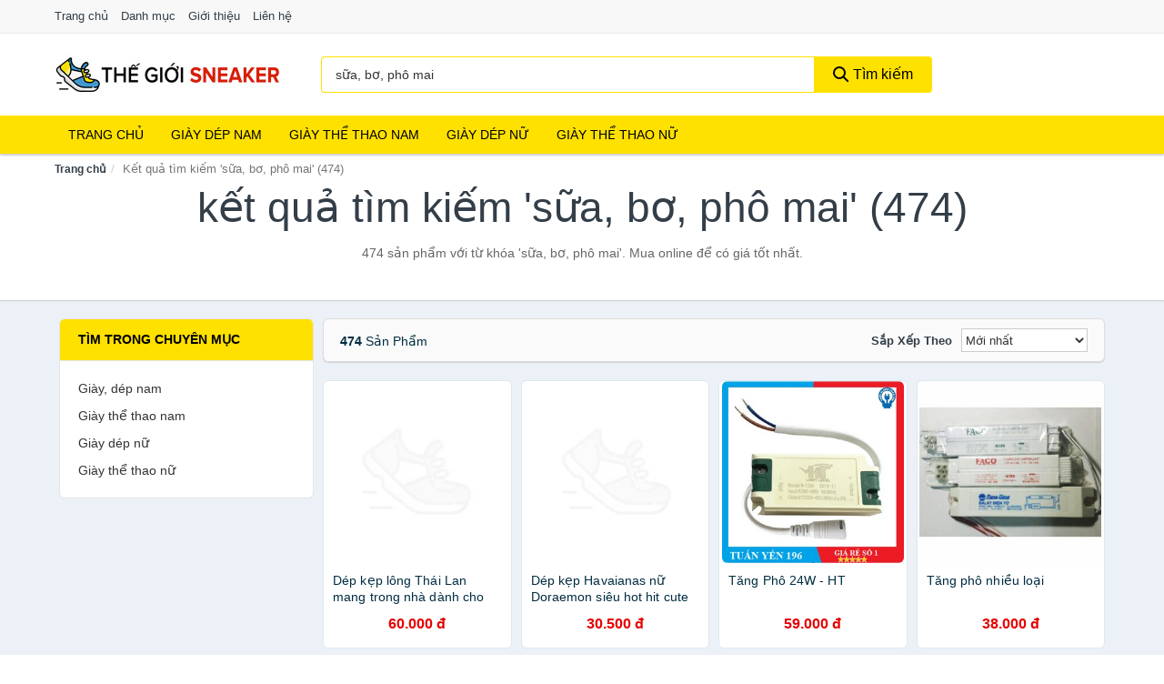

--- FILE ---
content_type: text/html; charset=UTF-8
request_url: https://thegioisneaker.com/?s=s%E1%BB%AFa%2C+b%C6%A1%2C+ph%C3%B4+mai
body_size: 10388
content:
<!DOCTYPE html><html lang="vi"><head prefix="og: http://ogp.me/ns# fb: http://ogp.me/ns/fb# article: http://ogp.me/ns/article#"><meta charset="utf-8"><!--[if IE]><meta http-equiv='X-UA-Compatible' content='IE=edge,chrome=1'><![endif]--><meta name="viewport" content="width=device-width,minimum-scale=1,initial-scale=1"><title>Sản phẩm 'sữa, bơ, phô mai' giá rẻ nhất mua online | TheGioiSneaker.com</title><meta name="description" content="474 sản phẩm với từ khóa 'sữa, bơ, phô mai'. Mua online để có giá tốt nhất."><meta name="keywords" content="sữa, bơ, phô mai, "><meta name="robots" content="noodp"/><meta itemprop="name" content="Sản phẩm 'sữa, bơ, phô mai' giá rẻ nhất mua online | TheGioiSneaker.com"><meta itemprop="description" content="474 sản phẩm với từ khóa 'sữa, bơ, phô mai'. Mua online để có giá tốt nhất."><meta itemprop="image" content="https://c.mgg.vn/d/thegioisneaker.com/img/logo.jpg"><meta name="twitter:card" content="summary"><meta name="twitter:site" content="TheGioiSneaker.com"><meta name="twitter:title" content="Sản phẩm 'sữa, bơ, phô mai' giá rẻ nhất mua online | TheGioiSneaker.com"><meta name="twitter:description" content="474 sản phẩm với từ khóa 'sữa, bơ, phô mai'. Mua online để có giá tốt nhất."><meta name="twitter:creator" content="@TheGioiSneaker"><meta name="twitter:image" content="https://c.mgg.vn/d/thegioisneaker.com/img/logo.jpg"><meta property="og:title" content="Sản phẩm 'sữa, bơ, phô mai' giá rẻ nhất mua online | TheGioiSneaker.com" /><meta property="og:type" content="website" /><meta property="og:url" content="https://thegioisneaker.com/?s=s%E1%BB%AFa%2C+b%C6%A1%2C+ph%C3%B4+mai" /><meta property="og:image" content="https://c.mgg.vn/d/thegioisneaker.com/img/logo.jpg" /><meta property="og:description" content="474 sản phẩm với từ khóa 'sữa, bơ, phô mai'. Mua online để có giá tốt nhất." /><meta property="og:locale" content="vi_VN" /><meta property="og:site_name" content="Thế Giới Sneaker" /><meta property="fb:app_id" content="360528768213882"/><link rel="canonical" href="https://thegioisneaker.com/?s=s%E1%BB%AFa%2C+b%C6%A1%2C+ph%C3%B4+mai" /><link rel="apple-touch-icon" sizes="180x180" href="https://c.mgg.vn/d/thegioisneaker.com/img/icons/apple-touch-icon.png"><link rel="icon" type="image/png" sizes="32x32" href="https://c.mgg.vn/d/thegioisneaker.com/img/icons/favicon-32x32.png"><link rel="icon" type="image/png" sizes="16x16" href="https://c.mgg.vn/d/thegioisneaker.com/img/icons/favicon-16x16.png"><link rel="manifest" href="https://thegioisneaker.com/webmanifest.json"><link rel="mask-icon" href="https://c.mgg.vn/d/thegioisneaker.com/img/icons/safari-pinned-tab.svg" color="#cd0000"><link rel="shortcut icon" href="/favicon.ico"><meta name="apple-mobile-web-app-title" content="Thế Giới Sneaker"><meta name="application-name" content="Thế Giới Sneaker"><meta name="msapplication-TileColor" content="#ffe100"><meta name="msapplication-TileImage" content="https://c.mgg.vn/d/thegioisneaker.com/img/icons/mstile-144x144.png"><meta name="msapplication-config" content="https://c.mgg.vn/d/thegioisneaker.com/img/icons/browserconfig.xml"><meta name="theme-color" content="#ffffff"><style type="text/css">html{font-family:-apple-system,BlinkMacSystemFont,"Segoe UI",Roboto,"Helvetica Neue",Arial,"Noto Sans",sans-serif,"Apple Color Emoji","Segoe UI Emoji","Segoe UI Symbol","Noto Color Emoji";-webkit-text-size-adjust:100%;-ms-text-size-adjust:100%}body{margin:0}article,aside,details,figcaption,figure,footer,header,hgroup,main,menu,nav,section,summary{display:block}audio,canvas,progress,video{display:inline-block;vertical-align:baseline}audio:not([controls]){display:none;height:0}[hidden],template{display:none}a{background-color:transparent}a:active,a:hover{outline:0}abbr[title]{border-bottom:1px dotted}b,strong{font-weight:600}dfn{font-style:italic}h1{margin:.67em 0;font-size:2em}mark{color:#000;background:#ff0}small{font-size:80%}sub,sup{position:relative;font-size:75%;line-height:0;vertical-align:baseline}sup{top:-.5em}sub{bottom:-.25em}img{border:0}svg:not(:root){overflow:hidden}figure{margin:1em 40px}hr{height:0;-webkit-box-sizing:content-box;-moz-box-sizing:content-box;box-sizing:content-box}pre{overflow:auto}code,kbd,pre,samp{font-family:monospace,monospace;font-size:1em}button,input,optgroup,select,textarea{margin:0;font:inherit;color:inherit}button{overflow:visible}button,select{text-transform:none}button,html input[type=button],input[type=reset],input[type=submit]{-webkit-appearance:button;cursor:pointer}button[disabled],html input[disabled]{cursor:default}button::-moz-focus-inner,input::-moz-focus-inner{padding:0;border:0}input{line-height:normal}input[type=checkbox],input[type=radio]{-webkit-box-sizing:border-box;-moz-box-sizing:border-box;box-sizing:border-box;padding:0}input[type=number]::-webkit-inner-spin-button,input[type=number]::-webkit-outer-spin-button{height:auto}input[type=search]{-webkit-box-sizing:content-box;-moz-box-sizing:content-box;box-sizing:content-box;-webkit-appearance:textfield}input[type=search]::-webkit-search-cancel-button,input[type=search]::-webkit-search-decoration{-webkit-appearance:none}fieldset{padding:.35em .625em .75em;margin:0 2px;border:1px solid silver}legend{padding:0;border:0}textarea{overflow:auto}optgroup{font-weight:600}table{border-spacing:0;border-collapse:collapse}td,th{padding:0}</style><link href="https://c.mgg.vn/d/thegioisneaker.com/css/s1.css" rel="stylesheet"><!--[if lt IE 9]><script src="https://oss.maxcdn.com/html5shiv/3.7.3/html5shiv.min.js"></script><script src="https://oss.maxcdn.com/respond/1.4.2/respond.min.js"></script><![endif]--><script src="https://cdn.onesignal.com/sdks/OneSignalSDK.js" async=""></script><script>var OneSignal = window.OneSignal || [];OneSignal.push(function() {OneSignal.init({appId: "ea3dc4fc-87f7-4e38-9c7f-24d6be096bcc"});});</script></head><body itemscope="" itemtype="http://schema.org/WebPage"><div id="header-top"><header itemscope="" itemtype="http://schema.org/WPHeader"><div id="top-header" class="hidden-xs"><div class="container"><div class="row"><div class="col-sm-12"><a href="https://thegioisneaker.com/" title="Trang chủ">Trang chủ</a> <a href="https://thegioisneaker.com/danh-muc/" title="Danh mục">Danh mục</a> <a href="https://thegioisneaker.com/p/gioi-thieu.html" title="Giới thiệu">Giới thiệu</a> <a href="https://thegioisneaker.com/p/lien-he.html" title="Liên hệ">Liên hệ</a></div></div></div></div><div id="main-header"><div class="container"><div class="row"><div class="col-xs-12 col-sm-4 col-md-3"><button type="button" class="visible-xs bnam-menu is-closed" data-toggle="offcanvas" aria-label="Menu"><span class="hamb-top"></span><span class="hamb-middle"></span><span class="hamb-bottom"></span></button><a href="https://thegioisneaker.com/" class="logo" itemprop="headline" title="TheGioiSneaker.com"><img data-original="https://c.mgg.vn/d/thegioisneaker.com/img/logo_header.jpg" class="lazy" alt="Thế Giới Sneaker" src="[data-uri]" width="auto" height="auto"><noscript><img src="https://c.mgg.vn/d/thegioisneaker.com/img/logo_header.jpg" alt="Thế Giới Sneaker" srcset="https://c.mgg.vn/d/thegioisneaker.com/img/logo_header@2x.jpg 2x"></noscript><span class="hidden" itemprop="description">Thế Giới Sneaker</span></a></div><div id="header-search" class="hidden-xs col-sm-8 col-md-7"><form method="GET" action="https://thegioisneaker.com/" itemprop="potentialAction" itemscope="" itemtype="http://schema.org/SearchAction"><meta itemprop="target" content="https://thegioisneaker.com/?s={s}"><div class="input-group form"><input type="text" name="s" class="form-control" placeholder="Tìm kiếm..." aria-label="Tìm kiếm thương hiệu" value="sữa, bơ, phô mai" id="search-top"><span class="input-group-btn"><button class="btn btn-search-top" type="submit"><span class="s-icon"><span class="s-icon-circle"></span><span class="s-icon-rectangle"></span></span> Tìm kiếm</button></span></div></form></div></div></div></div></header></div><div id="search-mobi" class="container visible-xs"><div class="row"><div class="col-xs-12"><form method="GET" action="https://thegioisneaker.com/"><div class="input-group form"><input name="s" class="search-top form-control" placeholder="Tìm kiếm..." value="sữa, bơ, phô mai" type="text" aria-label="Tìm kiếm thương hiệu"><span class="input-group-btn"><button class="btn btn-danger btn-search-top" type="submit">Tìm kiếm</button></span></div></form></div></div></div><div id="header-nav"><div class="container"><nav id="main-nav" itemscope itemtype="http://schema.org/SiteNavigationElement" aria-label="Main navigation"><ul class="menu"><li><a href="https://thegioisneaker.com/" title="Trang chủ">Trang chủ</a></li><li class="dropdown o-col"><a href="https://thegioisneaker.com/giay-dep-nam-2195/" title="Giày dép Nam">Giày dép Nam</a><ul class="dropdown-menu"><li><a href="https://thegioisneaker.com/giay-sneakers-nam-5182/" title="Giày sneakers nam">Giày sneakers nam</a></li><li><a href="https://thegioisneaker.com/giay-the-thao-nam-28081/" title="Giày thể thao nam">Giày thể thao nam</a></li><li><a href="https://thegioisneaker.com/giay-moi-nam-5849/" title="Giày mọi, lười, oxford nam">Giày mọi, lười, oxford nam</a></li><li><a href="https://thegioisneaker.com/giay-boots-nam-8846/" title="Giày boots nam">Giày boots nam</a></li><li><a href="https://thegioisneaker.com/giay-tay-cong-so-2090/" title="Giày tây nam">Giày tây nam</a></li><li><a href="https://thegioisneaker.com/giay-sandals-nam-5850/" title="Giày sandals nam">Giày sandals nam</a></li><li><a href="https://thegioisneaker.com/dep-nam-5851/" title="Dép nam">Dép nam</a></li><li><a href="https://thegioisneaker.com/phu-kien-giay-nam-8847/" title="Phụ kiện giày nam">Phụ kiện giày nam</a></li></ul></li><li class="dropdown o-col"><a href="https://thegioisneaker.com/giay-the-thao-nam-7335/" title="Giày thể thao Nam">Giày thể thao Nam</a><ul class="dropdown-menu"><li><a href="https://thegioisneaker.com/giay-chay-bo-nam-24683/" title="Giày chạy bộ nam">Giày chạy bộ nam</a></li><li><a href="https://thegioisneaker.com/giay-bong-chuyen-nam-24685/" title="Giày bóng chuyền nam">Giày bóng chuyền nam</a></li><li><a href="https://thegioisneaker.com/giay-cau-long-nam-24689/" title="Giày cầu lông nam">Giày cầu lông nam</a></li><li><a href="https://thegioisneaker.com/giay-tennis-nam-24691/" title="Giày tennis nam">Giày tennis nam</a></li><li><a href="https://thegioisneaker.com/giay-bong-ro-nam-24693/" title="Giày bóng rổ nam">Giày bóng rổ nam</a></li><li><a href="https://thegioisneaker.com/giay-bong-ban-nam-24695/" title="Giày bóng bàn nam">Giày bóng bàn nam</a></li><li><a href="https://thegioisneaker.com/giay-leo-nui-nam-24697/" title="Giày leo núi nam">Giày leo núi nam</a></li><li><a href="https://thegioisneaker.com/giay-danh-golf-nam-24699/" title="Giày đánh golf nam">Giày đánh golf nam</a></li><li><a href="https://thegioisneaker.com/giay-bong-chay-nam-24701/" title="Giày bóng chày nam">Giày bóng chày nam</a></li><li><a href="https://thegioisneaker.com/giay-the-thao-nam-khac-31473/" title="Giày thể thao nam khác">Giày thể thao nam khác</a></li></ul></li><li class="dropdown"><a href="https://thegioisneaker.com/giay-dep-nu-2212/" title="Giày dép Nữ">Giày dép Nữ</a><ul class="dropdown-menu"><li><a href="https://thegioisneaker.com/giay-the-thao-nu-28113/" title="Giày thể thao nữ">Giày thể thao nữ</a></li><li><a href="https://thegioisneaker.com/giay-sandals-nu-5059/" title="Giày sandals nữ">Giày sandals nữ</a></li><li><a href="https://thegioisneaker.com/giay-cao-got-8864/" title="Giày cao gót">Giày cao gót</a></li><li><a href="https://thegioisneaker.com/giay-de-xuong-nu-1517/" title="Giày đế xuồng nữ">Giày đế xuồng nữ</a></li><li><a href="https://thegioisneaker.com/giay-sneakers-nu-5183/" title="Giày sneakers nữ">Giày sneakers nữ</a></li><li><a href="https://thegioisneaker.com/giay-boots-nu-1490/" title="Giày boots nữ">Giày boots nữ</a></li><li><a href="https://thegioisneaker.com/giay-bup-be-1701/" title="Giày búp bê">Giày búp bê</a></li><li><a href="https://thegioisneaker.com/giay-moi-giay-luoi-giay-oxford-nu-5060/" title="Giày mọi, giày lười, giày Oxford nữ">Giày mọi, giày lười, giày Oxford nữ</a></li><li><a href="https://thegioisneaker.com/giay-banh-mi-28115/" title="Giày bánh mì">Giày bánh mì</a></li><li><a href="https://thegioisneaker.com/dep-guoc-nu-1493/" title="Dép, guốc nữ">Dép, guốc nữ</a></li><li><a href="https://thegioisneaker.com/phu-kien-giay-8866/" title="Phụ kiện giày">Phụ kiện giày</a></li></ul></li><li class="dropdown o-col"><a href="https://thegioisneaker.com/giay-the-thao-nu-7336/" title="Giày thể thao Nữ">Giày thể thao Nữ</a><ul class="dropdown-menu"><li><a href="https://thegioisneaker.com/giay-chay-bo-nu-24727/" title="Giày chạy bộ nữ">Giày chạy bộ nữ</a></li><li><a href="https://thegioisneaker.com/giay-da-bong-nu-24729/" title="Giày đá bóng nữ">Giày đá bóng nữ</a></li><li><a href="https://thegioisneaker.com/giay-cau-long-nu-24731/" title="Giày cầu lông nữ">Giày cầu lông nữ</a></li><li><a href="https://thegioisneaker.com/giay-tennis-nu-24733/" title="Giày tennis nữ">Giày tennis nữ</a></li><li><a href="https://thegioisneaker.com/giay-bong-ro-nu-24735/" title="Giày bóng rổ nữ">Giày bóng rổ nữ</a></li><li><a href="https://thegioisneaker.com/giay-leo-nui-nu-24737/" title="Giày leo núi nữ">Giày leo núi nữ</a></li><li><a href="https://thegioisneaker.com/giay-bong-ban-nu-24739/" title="Giày bóng bàn nữ">Giày bóng bàn nữ</a></li><li><a href="https://thegioisneaker.com/giay-bong-chay-nu-24741/" title="Giày bóng chày nữ">Giày bóng chày nữ</a></li><li><a href="https://thegioisneaker.com/giay-bong-chuyen-nu-24743/" title="Giày bóng chuyền nữ">Giày bóng chuyền nữ</a></li><li><a href="https://thegioisneaker.com/giay-the-thao-nu-khac-33383/" title="Giày thể thao nữ khác">Giày thể thao nữ khác</a></li></ul></li></ul></nav></div></div><div class="overlay"></div><script type="application/ld+json">{"@context":"http://schema.org","@type":"BreadcrumbList","itemListElement":[{"@type":"ListItem","position":1,"item":{"@id":"https://thegioisneaker.com/","name":"Thế Giới Sneaker"}},{"@type":"ListItem","position":2,"item":{"@id":"https://thegioisneaker.com/?s=s%E1%BB%AFa%2C+b%C6%A1%2C+ph%C3%B4+mai","name":"Kết quả tìm kiếm 'sữa, bơ, phô mai' (474)"}}]}</script><div id="breadcrumb"><div class="container"><ol class="breadcrumb"><li><a href="https://thegioisneaker.com/" title="Trang chủ Thế Giới Sneaker">Trang chủ</a></li><li class="active hidden-xs">Kết quả tìm kiếm 'sữa, bơ, phô mai' (474)</li></ol></div></div><main><div id="main_head" class="box-shadow"><div class="container"><div class="row text-center"><h1 class="page-title">Kết quả tìm kiếm 'sữa, bơ, phô mai' (474)</h1><div class="page-desc col-xs-12 col-xs-offset-0 col-sm-10 col-sm-offset-1 col-md-8 col-md-offset-2">474 sản phẩm với từ khóa 'sữa, bơ, phô mai'. Mua online để có giá tốt nhất.</div></div></div></div><div id="main" class="container"><div class="visible-xs filter-show-wrap"><a href="#" id="filter_show">Lọc kết quả</a></div><div id="bn_l" class="col-xs-12 hidden-xs col-sm-3"><aside class="sidebar sidebar-left"><div class="widget widget-product-cat"><h2 class="widget-title">Tìm trong chuyên mục</h2><div class="widget-content"><ul><li><a href="https://thegioisneaker.com/giay-dep-nam-2195/?s=s%E1%BB%AFa%2C+b%C6%A1%2C+ph%C3%B4+mai" title="Giày, dép nam">Giày, dép nam</a></li><li><a href="https://thegioisneaker.com/giay-the-thao-nam-7335/?s=s%E1%BB%AFa%2C+b%C6%A1%2C+ph%C3%B4+mai" title="Giày thể thao nam">Giày thể thao nam</a></li><li><a href="https://thegioisneaker.com/giay-dep-nu-2212/?s=s%E1%BB%AFa%2C+b%C6%A1%2C+ph%C3%B4+mai" title="Giày dép nữ">Giày dép nữ</a></li><li><a href="https://thegioisneaker.com/giay-the-thao-nu-7336/?s=s%E1%BB%AFa%2C+b%C6%A1%2C+ph%C3%B4+mai" title="Giày thể thao nữ">Giày thể thao nữ</a></li></ul></div></div></aside></div><div id="bn_r" class="col-xs-12 col-sm-9"><section class="product-box"><div id="product_filter" class="box-shadow"><div id="box_count_product"><strong>474</strong> sản phẩm</div><div class="box_filter pull-right"><form class="form-inline" method="GET"><input type='hidden' name='s' value='sữa, bơ, phô mai'/><label>Sắp xếp theo </label><select class="form-control" name="sap-xep" aria-label="Sắp xếp"><option value="moi-nhat">Mới nhất</option><option value="gia-tang">Giá từ thấp đến cao</option><option value="gia-giam">Giá từ cao đến thấp</option></select></form></div></div><div class="product-list row"><div class="col-xs-6 col-sm-4 col-md-3 ip"><a href="https://thegioisneaker.com/dep-kep-long-thai-lan-mang-nsh9355771712.html" title="Dép kẹp lông Thái Lan mang trong nhà dành cho nữ, siu cute phô mai que,..."><div><img src="https://c.mgg.vn/d/thegioisneaker.com/img/no-pro.jpg" alt="img"><img data-original="https://cf.shopee.vn/file/43755ed6d08f777198599c1886a02dde_tn" class="lazy bn-abg" src="https://c.mgg.vn/d/thegioisneaker.com/img/no-pro.jpg" alt="Dép kẹp lông Thái Lan mang trong nhà dành cho nữ, siu cute phô mai que,..."><noscript><img src="https://cf.shopee.vn/file/43755ed6d08f777198599c1886a02dde_tn"></noscript></div><span>Dép kẹp lông Thái Lan mang trong nhà dành cho nữ, siu cute phô mai que,...</span><span>60.000 đ</span></a></div><div class="col-xs-6 col-sm-4 col-md-3 ip"><a href="https://thegioisneaker.com/dep-kep-havaianas-nu-doraemon-nsh13220557504.html" title="Dép kẹp Havaianas nữ Doraemon siêu hot hit cute phô mai que siêu bền đẹp chống trơn trượt"><div><img src="https://c.mgg.vn/d/thegioisneaker.com/img/no-pro.jpg" alt="img"><img data-original="https://cf.shopee.vn/file/38dc9da3d6e3992b3edca3c0d772dbb4_tn" class="lazy bn-abg" src="https://c.mgg.vn/d/thegioisneaker.com/img/no-pro.jpg" alt="Dép kẹp Havaianas nữ Doraemon siêu hot hit cute phô mai que siêu bền đẹp chống trơn trượt"><noscript><img src="https://cf.shopee.vn/file/38dc9da3d6e3992b3edca3c0d772dbb4_tn"></noscript></div><span>Dép kẹp Havaianas nữ Doraemon siêu hot hit cute phô mai que siêu bền đẹp chống trơn trượt</span><span>30.500 đ</span></a></div><div class="col-xs-6 col-sm-4 col-md-3 ip"><a href="https://thegioisneaker.com/pho-24w-ht-nsh7869326412.html" title="Tăng Phô 24W - HT"><div><img src="https://c.mgg.vn/d/thegioisneaker.com/img/no-pro.jpg" alt="img"><img data-original="https://cf.shopee.vn/file/4dadc62953189d30be8381233b32c058_tn" class="lazy bn-abg" src="https://c.mgg.vn/d/thegioisneaker.com/img/no-pro.jpg" alt="Tăng Phô 24W - HT"><noscript><img src="https://cf.shopee.vn/file/4dadc62953189d30be8381233b32c058_tn"></noscript></div><span>Tăng Phô 24W - HT</span><span>59.000 đ</span></a></div><div class="col-xs-6 col-sm-4 col-md-3 ip"><a href="https://thegioisneaker.com/pho-nhieu-nsh955586025.html" title="Tăng phô nhiều loại"><div><img src="https://c.mgg.vn/d/thegioisneaker.com/img/no-pro.jpg" alt="img"><img data-original="https://cf.shopee.vn/file/65d0409818f5d9dda8fd94132a7f40d7_tn" class="lazy bn-abg" src="https://c.mgg.vn/d/thegioisneaker.com/img/no-pro.jpg" alt="Tăng phô nhiều loại"><noscript><img src="https://cf.shopee.vn/file/65d0409818f5d9dda8fd94132a7f40d7_tn"></noscript></div><span>Tăng phô nhiều loại</span><span>38.000 đ</span></a></div><div class="col-xs-6 col-sm-4 col-md-3 ip"><a href="https://thegioisneaker.com/giay-sneaker-nam-tktms48-giay-nsh4082064568.html" title="Giày Sneaker Nam TKTMS48 Giày Thể Thao Nam Chất Da Cao Cấp Phong Cách CuTe Phô Mai Que  TKT STORE Size (39-44)"><div><img src="https://c.mgg.vn/d/thegioisneaker.com/img/no-pro.jpg" alt="img"><img data-original="https://cf.shopee.vn/file/79fbc932b7d35200a11582c4efef62ab_tn" class="lazy bn-abg" src="https://c.mgg.vn/d/thegioisneaker.com/img/no-pro.jpg" alt="Giày Sneaker Nam TKTMS48 Giày Thể Thao Nam Chất Da Cao Cấp Phong Cách CuTe Phô Mai Que  TKT STORE Size (39-44)"><noscript><img src="https://cf.shopee.vn/file/79fbc932b7d35200a11582c4efef62ab_tn"></noscript></div><span>Giày Sneaker Nam TKTMS48 Giày Thể Thao Nam Chất Da Cao Cấp Phong Cách CuTe Phô Mai Que  TKT STORE Size (39-44)</span><span>230.000 đ</span></a></div><div class="col-xs-6 col-sm-4 col-md-3 ip"><a href="https://thegioisneaker.com/hang-si-dep-le-nu-da-bong-de-nsh6417640368.html" title="[ Hàng Sỉ ] dép lê nữ da bóng đế cao su non nơ thắt to cute phô mai que dễ đi êm chân mềm mại"><div><img src="https://c.mgg.vn/d/thegioisneaker.com/img/no-pro.jpg" alt="img"><img data-original="https://cf.shopee.vn/file/32a0305a9a7fc31c0531644af5e2c7bd_tn" class="lazy bn-abg" src="https://c.mgg.vn/d/thegioisneaker.com/img/no-pro.jpg" alt="[ Hàng Sỉ ] dép lê nữ da bóng đế cao su non nơ thắt to cute phô mai que dễ đi êm chân mềm mại"><noscript><img src="https://cf.shopee.vn/file/32a0305a9a7fc31c0531644af5e2c7bd_tn"></noscript></div><span>[ Hàng Sỉ ] dép lê nữ da bóng đế cao su non nơ thắt to cute phô mai que dễ đi êm chân mềm mại</span><span>40.000 đ</span></a></div><div class="col-xs-6 col-sm-4 col-md-3 ip"><a href="https://thegioisneaker.com/san-clip-dep-qua-bo-ulzzang-nsh4827145017.html" title="(SẴN + clip) Dép quả bơ ulzzang"><div><img src="https://c.mgg.vn/d/thegioisneaker.com/img/no-pro.jpg" alt="img"><img data-original="https://cf.shopee.vn/file/7459ea6f25d9a34edf4b40c79fb9de36_tn" class="lazy bn-abg" src="https://c.mgg.vn/d/thegioisneaker.com/img/no-pro.jpg" alt="(SẴN + clip) Dép quả bơ ulzzang"><noscript><img src="https://cf.shopee.vn/file/7459ea6f25d9a34edf4b40c79fb9de36_tn"></noscript></div><span>(SẴN + clip) Dép quả bơ ulzzang</span><span>69.000 đ</span></a></div><div class="col-xs-6 col-sm-4 col-md-3 ip"><a href="https://thegioisneaker.com/stick-bo-lo-xo-gan-dep-suc-nsh7636194092.html" title="Stick BƠ LÒ XO gắn dép sục"><div><img src="https://c.mgg.vn/d/thegioisneaker.com/img/no-pro.jpg" alt="img"><img data-original="https://cf.shopee.vn/file/0c0be73a1baa36d43d73bdfb5139e836_tn" class="lazy bn-abg" src="https://c.mgg.vn/d/thegioisneaker.com/img/no-pro.jpg" alt="Stick BƠ LÒ XO gắn dép sục"><noscript><img src="https://cf.shopee.vn/file/0c0be73a1baa36d43d73bdfb5139e836_tn"></noscript></div><span>Stick BƠ LÒ XO gắn dép sục</span><span>12.000 đ</span></a></div><div class="col-xs-6 col-sm-4 col-md-3 ip"><a href="https://thegioisneaker.com/sandal-got-noi-hoa-mai-nsh6907908148.html" title="sandal gót nổi hoa mai"><div><img src="https://c.mgg.vn/d/thegioisneaker.com/img/no-pro.jpg" alt="img"><img data-original="https://cf.shopee.vn/file/ba7a5bd08c5bf45b411a21828ce1df01_tn" class="lazy bn-abg" src="https://c.mgg.vn/d/thegioisneaker.com/img/no-pro.jpg" alt="sandal gót nổi hoa mai"><noscript><img src="https://cf.shopee.vn/file/ba7a5bd08c5bf45b411a21828ce1df01_tn"></noscript></div><span>sandal gót nổi hoa mai</span><span>89.000 đ</span></a></div><div class="col-xs-6 col-sm-4 col-md-3 ip"><a href="https://thegioisneaker.com/lot-nu-qua-bo-sieu-cute-chon-mau-nsh3979971436.html" title="Lót Nữ Quả Bơ Siêu CuTe ( Chọn Màu )"><div><img src="https://c.mgg.vn/d/thegioisneaker.com/img/no-pro.jpg" alt="img"><img data-original="https://cf.shopee.vn/file/1db70365f6f751237398c0b6722e62d6_tn" class="lazy bn-abg" src="https://c.mgg.vn/d/thegioisneaker.com/img/no-pro.jpg" alt="Lót Nữ Quả Bơ Siêu CuTe ( Chọn Màu )"><noscript><img src="https://cf.shopee.vn/file/1db70365f6f751237398c0b6722e62d6_tn"></noscript></div><span>Lót Nữ Quả Bơ Siêu CuTe ( Chọn Màu )</span><span>26.000 đ</span></a></div><div class="col-xs-6 col-sm-4 col-md-3 ip"><a href="https://thegioisneaker.com/giay-sandals-shondo-f6-sport-nsh5712690940.html" title="Giày Sandals SHONDO F6 Sport xanh bơ – F6S007"><div><img src="https://c.mgg.vn/d/thegioisneaker.com/img/no-pro.jpg" alt="img"><img data-original="https://cf.shopee.vn/file/d88a524f6bed783c6f95804692b0a3ae_tn" class="lazy bn-abg" src="https://c.mgg.vn/d/thegioisneaker.com/img/no-pro.jpg" alt="Giày Sandals SHONDO F6 Sport xanh bơ – F6S007"><noscript><img src="https://cf.shopee.vn/file/d88a524f6bed783c6f95804692b0a3ae_tn"></noscript></div><span>Giày Sandals SHONDO F6 Sport xanh bơ – F6S007</span><span>305.100 đ</span></a></div><div class="col-xs-6 col-sm-4 col-md-3 ip"><a href="https://thegioisneaker.com/san-dep-hinh-qua-bo-cute-ciuciu-nsh3712334519.html" title="( Có Sẵn )Dép hình quả bơ cute ciuciu.store"><div><img src="https://c.mgg.vn/d/thegioisneaker.com/img/no-pro.jpg" alt="img"><img data-original="https://cf.shopee.vn/file/4ec633961e5f54a094011fc086c2e529_tn" class="lazy bn-abg" src="https://c.mgg.vn/d/thegioisneaker.com/img/no-pro.jpg" alt="( Có Sẵn )Dép hình quả bơ cute ciuciu.store"><noscript><img src="https://cf.shopee.vn/file/4ec633961e5f54a094011fc086c2e529_tn"></noscript></div><span>( Có Sẵn )Dép hình quả bơ cute ciuciu.store</span><span>120.000 đ</span></a></div><div class="col-xs-6 col-sm-4 col-md-3 ip"><a href="https://thegioisneaker.com/mai-chieu-thuy-dep-go-guoc-khac-nsh5892045048.html" title="Mai Chiếu Thuỷ - Dép gỗ (Guốc) khắc hoạ hoa mai chiếu thuỷ đóng quai lụa trơn"><div><img src="https://c.mgg.vn/d/thegioisneaker.com/img/no-pro.jpg" alt="img"><img data-original="https://cf.shopee.vn/file/da87aec45ba371765766c1879a623909_tn" class="lazy bn-abg" src="https://c.mgg.vn/d/thegioisneaker.com/img/no-pro.jpg" alt="Mai Chiếu Thuỷ - Dép gỗ (Guốc) khắc hoạ hoa mai chiếu thuỷ đóng quai lụa trơn"><noscript><img src="https://cf.shopee.vn/file/da87aec45ba371765766c1879a623909_tn"></noscript></div><span>Mai Chiếu Thuỷ - Dép gỗ (Guốc) khắc hoạ hoa mai chiếu thuỷ đóng quai lụa trơn</span><span>100.000 đ</span></a></div><div class="col-xs-6 col-sm-4 col-md-3 ip"><a href="https://thegioisneaker.com/giay-bup-be-no-hoa-mai-nsh596071689.html" title="Giày búp bê nơ hoa mai"><div><img src="https://c.mgg.vn/d/thegioisneaker.com/img/no-pro.jpg" alt="img"><img data-original="https://cf.shopee.vn/file/c01998028c5fd2c4f7f5acf63a8ab61d_tn" class="lazy bn-abg" src="https://c.mgg.vn/d/thegioisneaker.com/img/no-pro.jpg" alt="Giày búp bê nơ hoa mai"><noscript><img src="https://cf.shopee.vn/file/c01998028c5fd2c4f7f5acf63a8ab61d_tn"></noscript></div><span>Giày búp bê nơ hoa mai</span><span>110.000 đ</span></a></div><div class="col-xs-6 col-sm-4 col-md-3 ip"><a href="https://thegioisneaker.com/suc-cao-got-nu-dinh-hoa-mai-da-nsh9056607274.html" title="Sục cao gót nữ đính hoa mai đá cao cấp dép sục cao 3CM - TB MAI 3P"><div><img src="https://c.mgg.vn/d/thegioisneaker.com/img/no-pro.jpg" alt="img"><img data-original="https://cf.shopee.vn/file/90857e83965eb1306e5796eb57596aa6_tn" class="lazy bn-abg" src="https://c.mgg.vn/d/thegioisneaker.com/img/no-pro.jpg" alt="Sục cao gót nữ đính hoa mai đá cao cấp dép sục cao 3CM - TB MAI 3P"><noscript><img src="https://cf.shopee.vn/file/90857e83965eb1306e5796eb57596aa6_tn"></noscript></div><span>Sục cao gót nữ đính hoa mai đá cao cấp dép sục cao 3CM - TB MAI 3P</span><span>165.000 đ</span></a></div><div class="col-xs-6 col-sm-4 col-md-3 ip"><a href="https://thegioisneaker.com/sandal-shondo-quai-ngang-f6-nsh6568052276.html" title="Sandal Shondo Quai Ngang F6 sport xanh bơ F6N007"><div><img src="https://c.mgg.vn/d/thegioisneaker.com/img/no-pro.jpg" alt="img"><img data-original="https://cf.shopee.vn/file/3e1a61af7569c69ebc0205c7e7b4588a_tn" class="lazy bn-abg" src="https://c.mgg.vn/d/thegioisneaker.com/img/no-pro.jpg" alt="Sandal Shondo Quai Ngang F6 sport xanh bơ F6N007"><noscript><img src="https://cf.shopee.vn/file/3e1a61af7569c69ebc0205c7e7b4588a_tn"></noscript></div><span>Sandal Shondo Quai Ngang F6 sport xanh bơ F6N007</span><span>323.100 đ</span></a></div><div class="col-xs-6 col-sm-4 col-md-3 ip"><a href="https://thegioisneaker.com/dep-mua-he-qua-bo-cute-sieu-em-nsh6226737122.html" title="Dép mùa hè quả bơ cute siêu êm kute"><div><img src="https://c.mgg.vn/d/thegioisneaker.com/img/no-pro.jpg" alt="img"><img data-original="https://cf.shopee.vn/file/8724fb870950960cb768f3f48cb1d138_tn" class="lazy bn-abg" src="https://c.mgg.vn/d/thegioisneaker.com/img/no-pro.jpg" alt="Dép mùa hè quả bơ cute siêu êm kute"><noscript><img src="https://cf.shopee.vn/file/8724fb870950960cb768f3f48cb1d138_tn"></noscript></div><span>Dép mùa hè quả bơ cute siêu êm kute</span><span>89.000 đ</span></a></div><div class="col-xs-6 col-sm-4 col-md-3 ip"><a href="https://thegioisneaker.com/dep-quai-ngang-hinh-qua-bo-nsh5713056228.html" title="Dép Quai Ngang Hình Quả Bơ HÀNG DÉP XIXITIAO"><div><img src="https://c.mgg.vn/d/thegioisneaker.com/img/no-pro.jpg" alt="img"><img data-original="https://cf.shopee.vn/file/4ec633961e5f54a094011fc086c2e529_tn" class="lazy bn-abg" src="https://c.mgg.vn/d/thegioisneaker.com/img/no-pro.jpg" alt="Dép Quai Ngang Hình Quả Bơ HÀNG DÉP XIXITIAO"><noscript><img src="https://cf.shopee.vn/file/4ec633961e5f54a094011fc086c2e529_tn"></noscript></div><span>Dép Quai Ngang Hình Quả Bơ HÀNG DÉP XIXITIAO</span><span>80.000 đ</span></a></div><div class="col-xs-6 col-sm-4 col-md-3 ip"><a href="https://thegioisneaker.com/sandal-shondo-f6-sport-xanh-bo-nsh5857022525.html" title="Sandal Shondo F6 Sport xanh bơ quai ngang F6N007"><div><img src="https://c.mgg.vn/d/thegioisneaker.com/img/no-pro.jpg" alt="img"><img data-original="https://cf.shopee.vn/file/b8e3801e10254ff31159339213bc1c08_tn" class="lazy bn-abg" src="https://c.mgg.vn/d/thegioisneaker.com/img/no-pro.jpg" alt="Sandal Shondo F6 Sport xanh bơ quai ngang F6N007"><noscript><img src="https://cf.shopee.vn/file/b8e3801e10254ff31159339213bc1c08_tn"></noscript></div><span>Sandal Shondo F6 Sport xanh bơ quai ngang F6N007</span><span>319.510 đ</span></a></div><div class="col-xs-6 col-sm-4 col-md-3 ip"><a href="https://thegioisneaker.com/mau-bo-giay-sandals-shondo-f6-nsh4610413512.html" title="Shondo Màu Bơ Giày Sandals SHONDO F6 Sport – F6S007"><div><img src="https://c.mgg.vn/d/thegioisneaker.com/img/no-pro.jpg" alt="img"><img data-original="https://cf.shopee.vn/file/4ffc7b7dd0c88d00abfa372a2a4a4750_tn" class="lazy bn-abg" src="https://c.mgg.vn/d/thegioisneaker.com/img/no-pro.jpg" alt="Shondo Màu Bơ Giày Sandals SHONDO F6 Sport – F6S007"><noscript><img src="https://cf.shopee.vn/file/4ffc7b7dd0c88d00abfa372a2a4a4750_tn"></noscript></div><span>Shondo Màu Bơ Giày Sandals SHONDO F6 Sport – F6S007</span><span>305.100 đ</span></a></div><div class="col-xs-6 col-sm-4 col-md-3 ip"><a href="https://thegioisneaker.com/giay-suc-cao-got-nu-dinh-hoa-nsh8858086894.html" title="Giày sục cao gót nữ đính hoa mai đá cao cấp dép sục cao 3CM - TB MAI 3P"><div><img src="https://c.mgg.vn/d/thegioisneaker.com/img/no-pro.jpg" alt="img"><img data-original="https://cf.shopee.vn/file/c47615e470bfbe87abff3b899aa60c25_tn" class="lazy bn-abg" src="https://c.mgg.vn/d/thegioisneaker.com/img/no-pro.jpg" alt="Giày sục cao gót nữ đính hoa mai đá cao cấp dép sục cao 3CM - TB MAI 3P"><noscript><img src="https://cf.shopee.vn/file/c47615e470bfbe87abff3b899aa60c25_tn"></noscript></div><span>Giày sục cao gót nữ đính hoa mai đá cao cấp dép sục cao 3CM - TB MAI 3P</span><span>159.300 đ</span></a></div><div class="col-xs-6 col-sm-4 col-md-3 ip"><a href="https://thegioisneaker.com/set-3-doi-tat-nu-hinh-qua-bo-nsh9803522033.html" title="Set 3 đôi tất nữ hình quả bơ vintage TN95"><div><img src="https://c.mgg.vn/d/thegioisneaker.com/img/no-pro.jpg" alt="img"><img data-original="https://cf.shopee.vn/file/459b80f205cbdd74a3ff4185cdbc0a52_tn" class="lazy bn-abg" src="https://c.mgg.vn/d/thegioisneaker.com/img/no-pro.jpg" alt="Set 3 đôi tất nữ hình quả bơ vintage TN95"><noscript><img src="https://cf.shopee.vn/file/459b80f205cbdd74a3ff4185cdbc0a52_tn"></noscript></div><span>Set 3 đôi tất nữ hình quả bơ vintage TN95</span><span>39.000 đ</span></a></div><div class="col-xs-6 col-sm-4 col-md-3 ip"><a href="https://thegioisneaker.com/giay-sandals-nu-shondo-f6-sport-nsh4003429967.html" title="Giày Sandals Nữ Shondo F6 Sport Xanh Bơ Full F6S007"><div><img src="https://c.mgg.vn/d/thegioisneaker.com/img/no-pro.jpg" alt="img"><img data-original="https://cf.shopee.vn/file/a6601b6b46dacbf48057377baa443773_tn" class="lazy bn-abg" src="https://c.mgg.vn/d/thegioisneaker.com/img/no-pro.jpg" alt="Giày Sandals Nữ Shondo F6 Sport Xanh Bơ Full F6S007"><noscript><img src="https://cf.shopee.vn/file/a6601b6b46dacbf48057377baa443773_tn"></noscript></div><span>Giày Sandals Nữ Shondo F6 Sport Xanh Bơ Full F6S007</span><span>339.000 đ</span></a></div><div class="col-xs-6 col-sm-4 col-md-3 ip"><a href="https://thegioisneaker.com/giay-cao-got-9p-freeship-gia-y-nsh7754314327.html" title="Giày cao gót 9p - FreeShip - Giày cao gót 9p đính đá hoa mai quai vàng sang trọng (mai quai vàng)"><div><img src="https://c.mgg.vn/d/thegioisneaker.com/img/no-pro.jpg" alt="img"><img data-original="https://cf.shopee.vn/file/5a82a12e8a31713cf9e79fb259caf66f_tn" class="lazy bn-abg" src="https://c.mgg.vn/d/thegioisneaker.com/img/no-pro.jpg" alt="Giày cao gót 9p - FreeShip - Giày cao gót 9p đính đá hoa mai quai vàng sang trọng (mai quai vàng)"><noscript><img src="https://cf.shopee.vn/file/5a82a12e8a31713cf9e79fb259caf66f_tn"></noscript></div><span>Giày cao gót 9p - FreeShip - Giày cao gót 9p đính đá hoa mai quai vàng sang trọng (mai quai vàng)</span><span>195.000 đ</span></a></div><div class="col-xs-6 col-sm-4 col-md-3 ip"><a href="https://thegioisneaker.com/giay-cuoi-bejo-hoa-mai-h80g-nsh9802009088.html" title="GIÀY CƯỚI BEJO HOA MAI H80G - WEDDING SHOES"><div><img src="https://c.mgg.vn/d/thegioisneaker.com/img/no-pro.jpg" alt="img"><img data-original="https://cf.shopee.vn/file/28db8f008c46f46588d8330e15a4bfa3_tn" class="lazy bn-abg" src="https://c.mgg.vn/d/thegioisneaker.com/img/no-pro.jpg" alt="GIÀY CƯỚI BEJO HOA MAI H80G - WEDDING SHOES"><noscript><img src="https://cf.shopee.vn/file/28db8f008c46f46588d8330e15a4bfa3_tn"></noscript></div><span>GIÀY CƯỚI BEJO HOA MAI H80G - WEDDING SHOES</span><span>612.000 đ</span></a></div><div class="col-xs-6 col-sm-4 col-md-3 ip"><a href="https://thegioisneaker.com/dep-suc-nu-got-nhon-dinh-hoa-mai-nsh9104353309.html" title="Dép Sục nữ gót nhọn đính hoa mai"><div><img src="https://c.mgg.vn/d/thegioisneaker.com/img/no-pro.jpg" alt="img"><img data-original="https://cf.shopee.vn/file/80e130f985ce1db668686e5196ed7955_tn" class="lazy bn-abg" src="https://c.mgg.vn/d/thegioisneaker.com/img/no-pro.jpg" alt="Dép Sục nữ gót nhọn đính hoa mai"><noscript><img src="https://cf.shopee.vn/file/80e130f985ce1db668686e5196ed7955_tn"></noscript></div><span>Dép Sục nữ gót nhọn đính hoa mai</span><span>350.000 đ</span></a></div><div class="col-xs-6 col-sm-4 col-md-3 ip"><a href="https://thegioisneaker.com/dep-le-quai-ngang-hoa-tiet-qua-nsh5285024824.html" title="Dép lê quai ngang họa tiết quả bơ hoạt hình D152"><div><img src="https://c.mgg.vn/d/thegioisneaker.com/img/no-pro.jpg" alt="img"><img data-original="https://cf.shopee.vn/file/f2789cb842ea3d48aeb9ee08ac850418_tn" class="lazy bn-abg" src="https://c.mgg.vn/d/thegioisneaker.com/img/no-pro.jpg" alt="Dép lê quai ngang họa tiết quả bơ hoạt hình D152"><noscript><img src="https://cf.shopee.vn/file/f2789cb842ea3d48aeb9ee08ac850418_tn"></noscript></div><span>Dép lê quai ngang họa tiết quả bơ hoạt hình D152</span><span>69.000 đ</span></a></div><div class="col-xs-6 col-sm-4 col-md-3 ip"><a href="https://thegioisneaker.com/dep-quai-ngang-hoa-tiet-qua-bo-nsh8438909671.html" title="Dép quai ngang họa tiết quả bơ ngộ nghĩnh hot2021 D152"><div><img src="https://c.mgg.vn/d/thegioisneaker.com/img/no-pro.jpg" alt="img"><img data-original="https://cf.shopee.vn/file/891365c603c95bdb98ef3ad1702938c9_tn" class="lazy bn-abg" src="https://c.mgg.vn/d/thegioisneaker.com/img/no-pro.jpg" alt="Dép quai ngang họa tiết quả bơ ngộ nghĩnh hot2021 D152"><noscript><img src="https://cf.shopee.vn/file/891365c603c95bdb98ef3ad1702938c9_tn"></noscript></div><span>Dép quai ngang họa tiết quả bơ ngộ nghĩnh hot2021 D152</span><span>69.000 đ</span></a></div><div class="col-xs-6 col-sm-4 col-md-3 ip"><a href="https://thegioisneaker.com/giay-cuoi-de-xuong-hoa-mai-hang-nsh9559200285.html" title="Giày cưới đế xuồng hoa mai hàng thiết kế"><div><img src="https://c.mgg.vn/d/thegioisneaker.com/img/no-pro.jpg" alt="img"><img data-original="https://cf.shopee.vn/file/f07260528d5a30c17f11c59681a0dac7_tn" class="lazy bn-abg" src="https://c.mgg.vn/d/thegioisneaker.com/img/no-pro.jpg" alt="Giày cưới đế xuồng hoa mai hàng thiết kế"><noscript><img src="https://cf.shopee.vn/file/f07260528d5a30c17f11c59681a0dac7_tn"></noscript></div><span>Giày cưới đế xuồng hoa mai hàng thiết kế</span><span>690.000 đ</span></a></div><div class="col-xs-6 col-sm-4 col-md-3 ip"><a href="https://thegioisneaker.com/giay-cuoi-dup-de-hoa-mai-hang-nsh9559204833.html" title="Giày cưới đúp đế hoa mai hàng thiết kế"><div><img src="https://c.mgg.vn/d/thegioisneaker.com/img/no-pro.jpg" alt="img"><img data-original="https://cf.shopee.vn/file/323a057e965efb8ae558c0894f17b9c9_tn" class="lazy bn-abg" src="https://c.mgg.vn/d/thegioisneaker.com/img/no-pro.jpg" alt="Giày cưới đúp đế hoa mai hàng thiết kế"><noscript><img src="https://cf.shopee.vn/file/323a057e965efb8ae558c0894f17b9c9_tn"></noscript></div><span>Giày cưới đúp đế hoa mai hàng thiết kế</span><span>690.000 đ</span></a></div><div class="col-xs-6 col-sm-4 col-md-3 ip"><a href="https://thegioisneaker.com/giay-cuoi-dup-de-hoa-mai-hang-nsh9065412268.html" title="Giày cưới đúp đế hoa mai hàng thiết kế"><div><img src="https://c.mgg.vn/d/thegioisneaker.com/img/no-pro.jpg" alt="img"><img data-original="https://cf.shopee.vn/file/b0e32ed1a2434bc0d0d0d81c471f2da9_tn" class="lazy bn-abg" src="https://c.mgg.vn/d/thegioisneaker.com/img/no-pro.jpg" alt="Giày cưới đúp đế hoa mai hàng thiết kế"><noscript><img src="https://cf.shopee.vn/file/b0e32ed1a2434bc0d0d0d81c471f2da9_tn"></noscript></div><span>Giày cưới đúp đế hoa mai hàng thiết kế</span><span>690.000 đ</span></a></div><div class="col-xs-6 col-sm-4 col-md-3 ip"><a href="https://thegioisneaker.com/d04-dep-tap-di-giay-tap-di-hoa-nsh5225969252.html" title="[D04] Dép tập đi / Giầy tập đi Hoa mai"><div><img src="https://c.mgg.vn/d/thegioisneaker.com/img/no-pro.jpg" alt="img"><img data-original="https://cf.shopee.vn/file/5ff15e5174fb024c662206b8e80a536d_tn" class="lazy bn-abg" src="https://c.mgg.vn/d/thegioisneaker.com/img/no-pro.jpg" alt="[D04] Dép tập đi / Giầy tập đi Hoa mai"><noscript><img src="https://cf.shopee.vn/file/5ff15e5174fb024c662206b8e80a536d_tn"></noscript></div><span>[D04] Dép tập đi / Giầy tập đi Hoa mai</span><span>74.000 đ</span></a></div><div class="col-xs-6 col-sm-4 col-md-3 ip"><a href="https://thegioisneaker.com/giay-cao-got-9p-freeship-gia-y-nsh6854717295.html" title="Giày cao gót 9p - FreeShip - Giày cao gót 9p đính đá hoa mai quai vàng sang trọng (mai quai vàng) - Có Clip thật"><div><img src="https://c.mgg.vn/d/thegioisneaker.com/img/no-pro.jpg" alt="img"><img data-original="https://cf.shopee.vn/file/84eeabdffff6b66458e0b0670f50f15e_tn" class="lazy bn-abg" src="https://c.mgg.vn/d/thegioisneaker.com/img/no-pro.jpg" alt="Giày cao gót 9p - FreeShip - Giày cao gót 9p đính đá hoa mai quai vàng sang trọng (mai quai vàng) - Có Clip thật"><noscript><img src="https://cf.shopee.vn/file/84eeabdffff6b66458e0b0670f50f15e_tn"></noscript></div><span>Giày cao gót 9p - FreeShip - Giày cao gót 9p đính đá hoa mai quai vàng sang trọng (mai quai vàng) - Có Clip thật</span><span>189.000 đ</span></a></div><div class="col-xs-6 col-sm-4 col-md-3 ip"><a href="https://thegioisneaker.com/giay-sandals-shondo-f6-sport-nsh10101205209.html" title="Giày Sandals SHONDO F6 Sport Chính Hãng - Mã F6S007 Màu Xanh Bơ"><div><img src="https://c.mgg.vn/d/thegioisneaker.com/img/no-pro.jpg" alt="img"><img data-original="https://cf.shopee.vn/file/ccdfbdfe6aa73095070df83a02a7eb26_tn" class="lazy bn-abg" src="https://c.mgg.vn/d/thegioisneaker.com/img/no-pro.jpg" alt="Giày Sandals SHONDO F6 Sport Chính Hãng - Mã F6S007 Màu Xanh Bơ"><noscript><img src="https://cf.shopee.vn/file/ccdfbdfe6aa73095070df83a02a7eb26_tn"></noscript></div><span>Giày Sandals SHONDO F6 Sport Chính Hãng - Mã F6S007 Màu Xanh Bơ</span><span>305.100 đ</span></a></div><div class="col-xs-6 col-sm-4 col-md-3 ip"><a href="https://thegioisneaker.com/dep-quai-ngang-nam-bo-sua-dep-nsh8767178024.html" title="Dép Quai Ngang Nam Bò Sữa, Dép Nam Bò Sữa"><div><img src="https://c.mgg.vn/d/thegioisneaker.com/img/no-pro.jpg" alt="img"><img data-original="https://cf.shopee.vn/file/fccbb05a67f1800da98618d56a88ed5e_tn" class="lazy bn-abg" src="https://c.mgg.vn/d/thegioisneaker.com/img/no-pro.jpg" alt="Dép Quai Ngang Nam Bò Sữa, Dép Nam Bò Sữa"><noscript><img src="https://cf.shopee.vn/file/fccbb05a67f1800da98618d56a88ed5e_tn"></noscript></div><span>Dép Quai Ngang Nam Bò Sữa, Dép Nam Bò Sữa</span><span>299.000 đ</span></a></div><div class="col-xs-6 col-sm-4 col-md-3 ip"><a href="https://thegioisneaker.com/dep-bo-sua-nsh5989040463.html" title="Dép bò sữa"><div><img src="https://c.mgg.vn/d/thegioisneaker.com/img/no-pro.jpg" alt="img"><img data-original="https://cf.shopee.vn/file/478821c446b56e33e0837379baf89630_tn" class="lazy bn-abg" src="https://c.mgg.vn/d/thegioisneaker.com/img/no-pro.jpg" alt="Dép bò sữa"><noscript><img src="https://cf.shopee.vn/file/478821c446b56e33e0837379baf89630_tn"></noscript></div><span>Dép bò sữa</span><span>90.000 đ</span></a></div><div class="col-xs-6 col-sm-4 col-md-3 ip"><a href="https://thegioisneaker.com/hang-full-box-co-san-giay-bet-nsh4653568810.html" title="HÀNG FULL BOX CÓ SẴN Giày bệt khoá hoa mai"><div><img src="https://c.mgg.vn/d/thegioisneaker.com/img/no-pro.jpg" alt="img"><img data-original="https://cf.shopee.vn/file/074676d4ab23f522c50dc8ce68a390c6_tn" class="lazy bn-abg" src="https://c.mgg.vn/d/thegioisneaker.com/img/no-pro.jpg" alt="HÀNG FULL BOX CÓ SẴN Giày bệt khoá hoa mai"><noscript><img src="https://cf.shopee.vn/file/074676d4ab23f522c50dc8ce68a390c6_tn"></noscript></div><span>HÀNG FULL BOX CÓ SẴN Giày bệt khoá hoa mai</span><span>310.000 đ</span></a></div><div class="col-xs-6 col-sm-4 col-md-3 ip"><a href="https://thegioisneaker.com/giay-cuoi-giay-co-dau-h85-05-nsh8153061368.html" title="GIÀY CƯỚI - GIÀY CÔ DÂU H85.05 HOA MAI - WEDDING SHOES"><div><img src="https://c.mgg.vn/d/thegioisneaker.com/img/no-pro.jpg" alt="img"><img data-original="https://cf.shopee.vn/file/4a4c12c953d238ff80a05e83195ed111_tn" class="lazy bn-abg" src="https://c.mgg.vn/d/thegioisneaker.com/img/no-pro.jpg" alt="GIÀY CƯỚI - GIÀY CÔ DÂU H85.05 HOA MAI - WEDDING SHOES"><noscript><img src="https://cf.shopee.vn/file/4a4c12c953d238ff80a05e83195ed111_tn"></noscript></div><span>GIÀY CƯỚI - GIÀY CÔ DÂU H85.05 HOA MAI - WEDDING SHOES</span><span>1.400.000 đ</span></a></div><div class="col-xs-6 col-sm-4 col-md-3 ip"><a href="https://thegioisneaker.com/ma-bmlta50-giam-50k-don-150k-nsh8753051970.html" title="GIÀY CƯỚI - GIÀY CÔ DÂU H78.03 HOA MAI - WEDDING SHOES"><div><img src="https://c.mgg.vn/d/thegioisneaker.com/img/no-pro.jpg" alt="img"><img data-original="https://cf.shopee.vn/file/dac0f02a05a7a451149b0a6e7bb94937_tn" class="lazy bn-abg" src="https://c.mgg.vn/d/thegioisneaker.com/img/no-pro.jpg" alt="GIÀY CƯỚI - GIÀY CÔ DÂU H78.03 HOA MAI - WEDDING SHOES"><noscript><img src="https://cf.shopee.vn/file/dac0f02a05a7a451149b0a6e7bb94937_tn"></noscript></div><span>GIÀY CƯỚI - GIÀY CÔ DÂU H78.03 HOA MAI - WEDDING SHOES</span><span>806.000 đ</span></a></div><div class="col-xs-6 col-sm-4 col-md-3 ip"><a href="https://thegioisneaker.com/giay-cuoi-giay-co-dau-h51-05-nsh4688422450.html" title="GIÀY CƯỚI - GIÀY CÔ DÂU H51.05 HOA MAI - WEDDING SHOES"><div><img src="https://c.mgg.vn/d/thegioisneaker.com/img/no-pro.jpg" alt="img"><img data-original="https://cf.shopee.vn/file/3ea0c29ede1c580d7cf9550a5bba1e69_tn" class="lazy bn-abg" src="https://c.mgg.vn/d/thegioisneaker.com/img/no-pro.jpg" alt="GIÀY CƯỚI - GIÀY CÔ DÂU H51.05 HOA MAI - WEDDING SHOES"><noscript><img src="https://cf.shopee.vn/file/3ea0c29ede1c580d7cf9550a5bba1e69_tn"></noscript></div><span>GIÀY CƯỚI - GIÀY CÔ DÂU H51.05 HOA MAI - WEDDING SHOES</span><span>980.000 đ</span></a></div><div class="col-xs-6 col-sm-4 col-md-3 ip"><a href="https://thegioisneaker.com/sticker-charms-croc-nut-gan-nsh14330448307.html" title="Sticker charms croc / nút gắn dép hkdesign hình Donut bơ loại đá cứng"><div><img src="https://c.mgg.vn/d/thegioisneaker.com/img/no-pro.jpg" alt="img"><img data-original="https://cf.shopee.vn/file/140b2687588505222032d801f6a84b21_tn" class="lazy bn-abg" src="https://c.mgg.vn/d/thegioisneaker.com/img/no-pro.jpg" alt="Sticker charms croc / nút gắn dép hkdesign hình Donut bơ loại đá cứng"><noscript><img src="https://cf.shopee.vn/file/140b2687588505222032d801f6a84b21_tn"></noscript></div><span>Sticker charms croc / nút gắn dép hkdesign hình Donut bơ loại đá cứng</span><span>9.000 đ</span></a></div><div class="col-xs-6 col-sm-4 col-md-3 ip"><a href="https://thegioisneaker.com/dep-nhua-deo-3d-quai-ngang-cam-nsh8257868218.html" title="Dép nhựa dẻo 3D quai ngang Cam Bơ Dâu mùa hè ngọt ngào"><div><img src="https://c.mgg.vn/d/thegioisneaker.com/img/no-pro.jpg" alt="img"><img data-original="https://cf.shopee.vn/file/db716d936bc5d846ab1004c8f1822a81_tn" class="lazy bn-abg" src="https://c.mgg.vn/d/thegioisneaker.com/img/no-pro.jpg" alt="Dép nhựa dẻo 3D quai ngang Cam Bơ Dâu mùa hè ngọt ngào"><noscript><img src="https://cf.shopee.vn/file/db716d936bc5d846ab1004c8f1822a81_tn"></noscript></div><span>Dép nhựa dẻo 3D quai ngang Cam Bơ Dâu mùa hè ngọt ngào</span><span>68.000 đ</span></a></div><div class="col-xs-6 col-sm-4 col-md-3 ip"><a href="https://thegioisneaker.com/giay-cuoi-giay-co-dau-bejo-h88-nsh10102795456.html" title="GIÀY CƯỚI - GIÀY CÔ DÂU BEJO H88.05.HOA MAI - WEDDING SHOES"><div><img src="https://c.mgg.vn/d/thegioisneaker.com/img/no-pro.jpg" alt="img"><img data-original="https://cf.shopee.vn/file/de42fe07852b89567e57608104a64ee1_tn" class="lazy bn-abg" src="https://c.mgg.vn/d/thegioisneaker.com/img/no-pro.jpg" alt="GIÀY CƯỚI - GIÀY CÔ DÂU BEJO H88.05.HOA MAI - WEDDING SHOES"><noscript><img src="https://cf.shopee.vn/file/de42fe07852b89567e57608104a64ee1_tn"></noscript></div><span>GIÀY CƯỚI - GIÀY CÔ DÂU BEJO H88.05.HOA MAI - WEDDING SHOES</span><span>1.400.000 đ</span></a></div><div class="col-xs-6 col-sm-4 col-md-3 ip"><a href="https://thegioisneaker.com/giay-lau-giay-sneaker-than-nsh14228449629.html" title="Giấy Lau Giày Sneaker Thần Thánh Gói 30 Tờ -Mai Chi"><div><img src="https://c.mgg.vn/d/thegioisneaker.com/img/no-pro.jpg" alt="img"><img data-original="https://cf.shopee.vn/file/d58c091bb9c822dcacf68fbeca2363c1_tn" class="lazy bn-abg" src="https://c.mgg.vn/d/thegioisneaker.com/img/no-pro.jpg" alt="Giấy Lau Giày Sneaker Thần Thánh Gói 30 Tờ -Mai Chi"><noscript><img src="https://cf.shopee.vn/file/d58c091bb9c822dcacf68fbeca2363c1_tn"></noscript></div><span>Giấy Lau Giày Sneaker Thần Thánh Gói 30 Tờ -Mai Chi</span><span>35.000 đ</span></a></div><div class="col-xs-6 col-sm-4 col-md-3 ip"><a href="https://thegioisneaker.com/giay-cuoi-giay-co-dau-bejo-h98-nsh8753057032.html" title="GIÀY CƯỚI - GIÀY CÔ DÂU BEJO H98.03 HOA MAI - WEDDING SHOES"><div><img src="https://c.mgg.vn/d/thegioisneaker.com/img/no-pro.jpg" alt="img"><img data-original="https://cf.shopee.vn/file/243f9e341d1e258f53df522a06c7551c_tn" class="lazy bn-abg" src="https://c.mgg.vn/d/thegioisneaker.com/img/no-pro.jpg" alt="GIÀY CƯỚI - GIÀY CÔ DÂU BEJO H98.03 HOA MAI - WEDDING SHOES"><noscript><img src="https://cf.shopee.vn/file/243f9e341d1e258f53df522a06c7551c_tn"></noscript></div><span>GIÀY CƯỚI - GIÀY CÔ DÂU BEJO H98.03 HOA MAI - WEDDING SHOES</span><span>612.000 đ</span></a></div><div class="col-xs-6 col-sm-4 col-md-3 ip"><a href="https://thegioisneaker.com/giay-cuoi-giay-co-dau-bejo-s46-nsh6167957916.html" title="GIÀY CƯỚI - GIÀY CÔ DÂU BEJO S46 HOA MAI - WEDDING SHOES"><div><img src="https://c.mgg.vn/d/thegioisneaker.com/img/no-pro.jpg" alt="img"><img data-original="https://cf.shopee.vn/file/4e3e27ea32d5e1ab5ff820788e5fa9ab_tn" class="lazy bn-abg" src="https://c.mgg.vn/d/thegioisneaker.com/img/no-pro.jpg" alt="GIÀY CƯỚI - GIÀY CÔ DÂU BEJO S46 HOA MAI - WEDDING SHOES"><noscript><img src="https://cf.shopee.vn/file/4e3e27ea32d5e1ab5ff820788e5fa9ab_tn"></noscript></div><span>GIÀY CƯỚI - GIÀY CÔ DÂU BEJO S46 HOA MAI - WEDDING SHOES</span><span>612.000 đ</span></a></div><div class="col-xs-6 col-sm-4 col-md-3 ip"><a href="https://thegioisneaker.com/giay-sneaker-dap-got-nhoc-bo-nsh9065852026.html" title="Giày Sneaker đạp gót Nhóc Bò Sữa - Giày Sneaker Vân Bò Sữa"><div><img src="https://c.mgg.vn/d/thegioisneaker.com/img/no-pro.jpg" alt="img"><img data-original="https://cf.shopee.vn/file/70ff0f4d85817264ee162495a16754e8_tn" class="lazy bn-abg" src="https://c.mgg.vn/d/thegioisneaker.com/img/no-pro.jpg" alt="Giày Sneaker đạp gót Nhóc Bò Sữa - Giày Sneaker Vân Bò Sữa"><noscript><img src="https://cf.shopee.vn/file/70ff0f4d85817264ee162495a16754e8_tn"></noscript></div><span>Giày Sneaker đạp gót Nhóc Bò Sữa - Giày Sneaker Vân Bò Sữa</span><span>180.000 đ</span></a></div><div class="col-xs-6 col-sm-4 col-md-3 ip"><a href="https://thegioisneaker.com/giay-kun-giay-the-thao-sua-kun-nsh15608760449.html" title="Giày kun giày thể thao sữa kun hàng khuyến mãi sữa kun"><div><img src="https://c.mgg.vn/d/thegioisneaker.com/img/no-pro.jpg" alt="img"><img data-original="https://cf.shopee.vn/file/669799a2826e08edd120c9add6f002e0_tn" class="lazy bn-abg" src="https://c.mgg.vn/d/thegioisneaker.com/img/no-pro.jpg" alt="Giày kun giày thể thao sữa kun hàng khuyến mãi sữa kun"><noscript><img src="https://cf.shopee.vn/file/669799a2826e08edd120c9add6f002e0_tn"></noscript></div><span>Giày kun giày thể thao sữa kun hàng khuyến mãi sữa kun</span><span>349.000 đ</span></a></div></div><div class="row"><div class="col-md-12"><div class="box_pagination"><div class="box_total_page">Trang 1/10</div><ul class="pagination"><li data-page="1" class="active"><a href="https://thegioisneaker.com/?s=s%E1%BB%AFa%2C+b%C6%A1%2C+ph%C3%B4+mai&trang=1">1</a></li><li data-page="2"><a href="https://thegioisneaker.com/?s=s%E1%BB%AFa%2C+b%C6%A1%2C+ph%C3%B4+mai&trang=2">2</a></li><li data-page="3"><a href="https://thegioisneaker.com/?s=s%E1%BB%AFa%2C+b%C6%A1%2C+ph%C3%B4+mai&trang=3">3</a></li><li data-page="4"><a href="https://thegioisneaker.com/?s=s%E1%BB%AFa%2C+b%C6%A1%2C+ph%C3%B4+mai&trang=4">4</a></li><li data-page="5"><a href="https://thegioisneaker.com/?s=s%E1%BB%AFa%2C+b%C6%A1%2C+ph%C3%B4+mai&trang=5">5</a></li><li data-page="6"><a href="https://thegioisneaker.com/?s=s%E1%BB%AFa%2C+b%C6%A1%2C+ph%C3%B4+mai&trang=6">6</a></li><li data-page="7"><a href="https://thegioisneaker.com/?s=s%E1%BB%AFa%2C+b%C6%A1%2C+ph%C3%B4+mai&trang=7">7</a></li><li data-page="8"><a href="https://thegioisneaker.com/?s=s%E1%BB%AFa%2C+b%C6%A1%2C+ph%C3%B4+mai&trang=8">8</a></li><li data-page="9"><a href="https://thegioisneaker.com/?s=s%E1%BB%AFa%2C+b%C6%A1%2C+ph%C3%B4+mai&trang=9">9</a></li><li data-page="10"><a href="https://thegioisneaker.com/?s=s%E1%BB%AFa%2C+b%C6%A1%2C+ph%C3%B4+mai&trang=10">10</a></li></ul></div></div></div></section></div></div></main><footer id="footer"><div id="footer_main"><div class="container"><div class="row"><div class="col-xs-12 col-sm-8 col-md-5"><a class="footer-logo" href="https://thegioisneaker.com/" title="Thế Giới Sneaker"><img data-original="https://c.mgg.vn/d/thegioisneaker.com/img/logo_header.jpg" class="lazy" src="https://c.mgg.vn/d/thegioisneaker.com/img/no-pro.jpg" alt="Thế Giới Sneaker"><noscript><img src="https://c.mgg.vn/d/thegioisneaker.com/img/logo_header.jpg" alt="Thế Giới Sneaker"></noscript></a><p>TheGioiSneaker.com chuyên cung cấp thông tin giá cả giày dép nam nữ, hàng hóa đa dạng gồm giày tây, giày sneakers, giày lười, mọi, oxford, sandals, boot, búp bê nữ, đế xuồng, giày cao gót, giày thể thao, giày chạy bộ... Bằng khả năng sẵn có cùng sự nỗ lực không ngừng, chúng tôi đã tổng hợp hơn 200000 sản phẩm, giúp bạn so sánh giá, tìm giá rẻ nhất trước khi mua. <strong>Chúng tôi không bán hàng.</strong></p></div><div class="col-xs-12 col-sm-5 col-md-2"><h4>Về Thế Giới Sneaker</h4><ul><li><a href="https://thegioisneaker.com/p/gioi-thieu.html" title="Giới thiệu">Giới thiệu</a></li><li><a href="https://thegioisneaker.com/p/chinh-sach-bao-mat.html" title="Chính sách bảo mật">Chính sách bảo mật</a></li><li><a href="https://thegioisneaker.com/p/dieu-khoan-su-dung.html" title="Điều khoản sử dụng">Điều khoản sử dụng</a></li><li><a href="https://thegioisneaker.com/p/mien-tru-trach-nhiem.html" title="Miễn trừ trách nhiệm">Miễn trừ trách nhiệm</a></li><li><a href="https://thegioisneaker.com/danh-muc/" title="Danh mục">Danh mục</a></li><li><a href="https://thegioisneaker.com/thuong-hieu/" title="Danh sách thương hiệu">Danh sách thương hiệu</a></li><li><a href="https://thegioisneaker.com/cong-ty/" title="Danh sách công ty">Danh sách công ty</a></li><li><a href="https://thegioisneaker.com/tag/" title="Danh sách từ khóa">Danh sách từ khóa</a></li><li><a href="https://mgg.vn/ma-giam-gia/tiki-vn/" title="Mã giảm giá Tiki" target="_blank" rel="dofollow noopener">Mã giảm giá Tiki</a></li><li><a href="https://mgg.vn/ma-giam-gia/lazada/" title="Mã giảm giá Lazada" target="_blank" rel="dofollow noopener">Mã giảm giá Lazada</a></li><li><a href="https://mgg.vn/ma-giam-gia/shopee/" title="Mã giảm giá Shopee" target="_blank" rel="dofollow noopener">Mã giảm giá Shopee</a></li><li><a href="https://thegioisneaker.com/p/lien-he.html" title="Liên hệ">Liên hệ</a></li></ul></div><div class="col-xs-12 col-sm-5 col-md-2"><h4>Chuyên mục</h4><ul><li><a href="https://thegioisneaker.com/giay-dep-nam-2195/" title="Giày, dép nam">Giày, dép nam</a></li><li><a href="https://thegioisneaker.com/giay-the-thao-nam-7335/" title="Giày thể thao nam">Giày thể thao nam</a></li><li><a href="https://thegioisneaker.com/giay-dep-nu-2212/" title="Giày dép nữ">Giày dép nữ</a></li><li><a href="https://thegioisneaker.com/giay-the-thao-nu-7336/" title="Giày thể thao nữ">Giày thể thao nữ</a></li></ul></div><div class="col-xs-12 col-sm-6 col-md-3"><h4>Liên hệ</h4><ul><li>Địa chỉ: <strong>Thế Giới Sneaker</strong> Điện Biên Phủ, Phường 6, Quận 3, Tp.HCM</li><li>Email: lienhe@thegioisneaker.com</li></ul></div></div></div></div><div class="container"><div class="row"><p>Liên kết hữu ích: <a href="https://tygia.com.vn/" title="Tỷ giá" target="_blank" rel="dofollow noopener">Tỷ giá</a>, <a href="https://thefaceshop360.net/" title="The Face Shop 360" target="_blank" rel="dofollow noopener">The Face Shop 360</a>, <a href="https://giavang.org/" title="Giá Vàng" target="_blank" rel="dofollow noopener">Giá Vàng</a>, <a href="https://webgia.com/" title="Web Giá" target="_blank" rel="dofollow noopener">Web Giá</a>, <a href="https://giacoin.com/" title="GiaCoin.com" target="_blank" rel="dofollow noopener">Giá Coin</a></p></div></div><div class="container-fluid" id="footer_bottom"><div class="row"><div class="col-xs-12">© 2025 – <a href="https://thegioisneaker.com/" title="TheGioiSneaker.com">TheGioiSneaker.com</a> - <a href="https://thegioisneaker.com/" title="TheGioiSneaker.com">Thế Giới Sneaker</a>.</div></div></div></footer><script src="https://c.mgg.vn/d/a/j.js"></script><script type="text/javascript">$(document).ready(function(){$('.bnam-menu, .overlay').click(function(){if ($('#header-nav').hasClass('bmenu')) {$('#header-nav').removeClass('bmenu');$('.overlay').hide();$('.bnam-menu').removeClass('is-open').addClass('is-closed');} else {$('#header-nav').addClass('bmenu');$('.overlay').show();$('.bnam-menu').removeClass('is-closed').addClass('is-open');}});0<$("img.lazy").length&&$("img.lazy").lazyload({effect:"fadeIn",effectspeed:300});
});</script>

<script type="text/javascript">
    $(".pagination li[data-page='1']").addClass("active");
    $(".box_filter select").change(function(){
        $(".box_filter form").submit();
    });
    $("#widget_search_brand input").keyup(function(e){
        var brand_key = $(this).val();
        if (brand_key) {
            brand_key = brand_key.toLowerCase();
            $("#widget_brands li").each(function(){
                var litit = $(this).text();
                litit = litit.toLowerCase();
                if (litit.indexOf(brand_key) !=-1) {
                    $(this).show();
                } else{
                    $(this).hide();
                }
            });
        } else{
            $("#widget_brands li").show();
        }
    });
    $("#filter_show").click(function(e){
        $("#bn_l").toggleClass("show");
        e.preventDefault();
    });
</script>
</body></html>